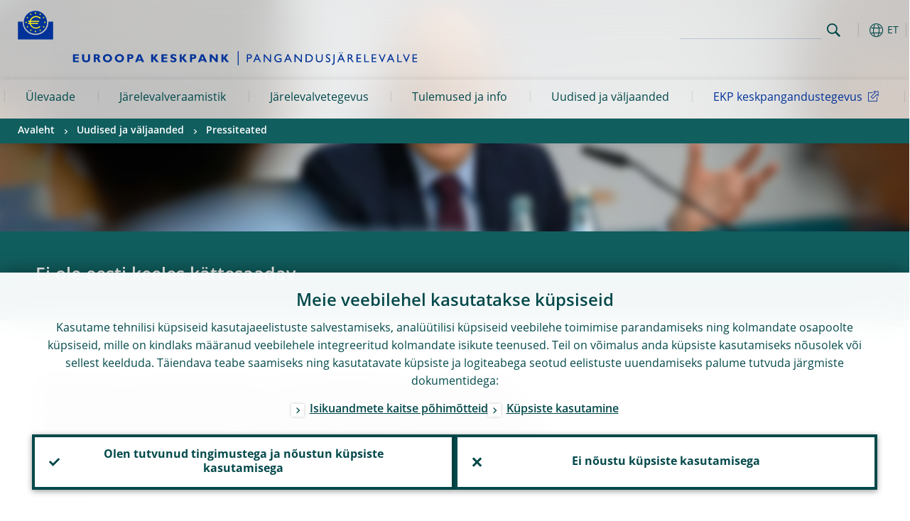

--- FILE ---
content_type: text/html; charset=UTF-8
request_url: https://www.bankingsupervision.europa.eu/press/pr/date/2016/html/sr161121.et.html
body_size: 16517
content:
<!DOCTYPE html>
<html lang="et">
<head>
        <meta charset="utf-8">        
        <link rel="preload" href="/shared/dist/fonts/opensans_fixed/OpenSans-Regular.woff2" as="font" crossorigin>
        <link rel="preload" href="/shared/dist/fonts/opensans_fixed/OpenSans-SemiBold.woff2" as="font" crossorigin>
        <link rel="preload" href="/shared/dist/fonts/opensans_fixed/OpenSans-Bold.woff2" as="font" crossorigin> 
        <link rel="preload" href="/shared/dist/fonts/ecb-iconset/ECB-icon-set.woff2" as="font" crossorigin> 
        <link rel="icon" href="/fav.ico" sizes="16x16">
        <link rel="icon" href="/favicon-16.png" sizes="16x16">
        <link rel="icon" href="/favicon-32.png" sizes="32x32">
        <link rel="icon" href="/favicon-64.png" sizes="64x64">
        <link rel="icon" href="/favicon-128.png" sizes="128x128">
        <link rel="icon" href="/favicon-192.png" sizes="192x192">
        <link rel="icon" href="/favicon-256.png" sizes="256x256">

        <link rel="shortcut icon" href="/favicon-196.png" sizes="196x196">
        <link rel="apple-touch-icon" href="/favicon-152.png" sizes="152x152">
        <link rel="apple-touch-icon" href="/favicon-180.png" sizes="180x180">

        
    
        <title>Annual assessment of significance brings number of banks directly supervised by the ECB to 127</title>
                 <meta property="article:published_time"  content="2016-11-21">
<link rel="canonical" href="https://www.bankingsupervision.europa.eu/press/pr/date/2016/html/sr161121.en.html">
    
        <meta name="author" content="European Central Bank">
        <meta name="description" content="Annual assessment of significance brings number of banks directly supervised by the ECB to 127">
        <meta name="viewport" content="width=device-width, initial-scale=1.0, viewport-fit=cover">

        
        <script>
            var ECB = {};
            ECB.currentLanguage = 'et';
            ECB.isoLocalLanguageName = 'Eesti keel';
            ECB.isLive = true;
            ECB.version = '4332727';
            ECB.navigationVersion = '1768301104';
            ECB.clientTimeError = 1768608747 - (new Date().getTime());

            

            ECB.availableLanguages = [{"en": "English"}];            
           

        </script>
            
        <link rel="stylesheet" href="/shared/dist/css/main-ssm.min.css?4332727" media="all">         
        <meta name="twitter:card" content="summary">
        <meta name="twitter:site" content="@ecb">
   
            <meta name="explainerDate" content="1. jaanuar 1970">
        	    	<meta property="og:type" content="article">
	            <meta property="og:type" content="website">
        <meta property="og:title" content="Annual assessment of significance brings number of banks directly supervised by the ECB to 127">
        <meta property="og:url" content="https://www.bankingsupervision.europa.eu/press/pr/date/2016/html/sr161121.et.html">
        <meta property="og:image:secure_url" content="https://www.bankingsupervision.europa.eu/press/pr/date/2016/html">
        <meta property="og:image" content="https://www.bankingsupervision.europa.eu/press/pr/date/2016/html" >
        <meta property="og:image:width" content="1200">
        <meta property="og:image:height" content="600">
        <meta property="og:description" content="Annual assessment of significance brings number of banks directly supervised by the ECB to 127">
        <meta property="og:site_name" content="European Central Bank - Banking supervision">
    
        <noscript>
            <style>            
                .accordion .content-box {
                    display: block;
                }
            </style>
        </noscript>        
    <script type="text/javascript">
        /*! ecb - v2.0.0 - European Central Bank */
var ECB=window.ECB||{};ECB.fast=ECB.fast||{},ECB.slow=ECB.slow||{},ECB.supports=ECB.supports||{},ECB.fast.annexSwap=function(){var t,e,n=document.querySelector(".section-press .address-box + .definition-list");n&&(t=(e=(t=(e=(t=n.previousElementSibling).previousElementSibling)&&e.classList.contains("related-topics")?e:t).previousElementSibling)&&e.classList.contains("footnotes")?e:t).parentNode.insertBefore(n,t)},ECB.fast.attribution=function(n){var t,e,a=n.style.backgroundImage||n.src;a=(a=a.replace('url("',"")).replace('")',""),n.src&&(n=n.closest("picture"));a&&(t=(t=a).replace('url("',""),e=document.location.protocol+"//"+document.location.hostname,-1===t.indexOf("http")&&-1===t.indexOf('url("//')||t.startsWith(e))&&ECB.fast.exif.getArtist(a,function(t){var e;0<(t=t?.exif||t?.xmp||"").length&&!n.classList.contains("-attribution")&&(n.classList.add("-attribution"),t='<span class="attribution"><span class="attribution-details">'+(t.startsWith("©")?"":"© ")+t+'</span> <button aria-label="Photographer"></button></span>',n.classList.contains("slider_image")&&n.parentElement?.classList.contains("-bottom")&&((e=n.parentElement?.querySelector(".slider_content_container .slider_text")).insertAdjacentHTML("beforeend",t),e=e.querySelector(".attribution button")),n.insertAdjacentHTML("beforeend",t),[n.querySelector(".attribution button"),e].forEach(e=>{e&&e.addEventListener("click",function(t){return e.parentElement.classList.toggle("-active"),t.preventDefault(),t.stopPropagation(),!1})}))})},ECB.fast.authorMove=function(){var t,e=document.getElementById("side-authors");e&&(t=Array.from(document.querySelectorAll("aside > *")).reduce(function(t,e){return t+e.clientHeight},0),e.style.marginTop=Math.max(110,t)+50+"px")},ECB.fast.connector=function(t){function e(t){t.classList.contains("-gradient-upper")&&(i="-gradient-upper"),t.classList.contains("-dark-grey")&&(o="-dark-grey"),t.classList.contains("-light-grey-blue")&&(i="-transparent-light-grey",o="-transparent-blue");var e="<div class='upper-connection "+i+"'></div> <div class='lower-connection "+o+"'></div>";t.insertAdjacentHTML("afterend",e)}function a(t,e){return t.classList.contains(e)}function n(t,e){for(var n=0;n<e.length;n++)if(a(t,e[n]))return 1}var r=(t=t||document).querySelectorAll(".connector"),i="-transparent-blue",o="-light-blue";if(0<r.length)e(r[r.length-1]);else{var s=Array.from(t.querySelectorAll(".contact-box, .see-also-boxes, .carousel, .promo-box, .contact-box, .explainer-box"));if(s.length){var l=s[0],c=l.previousElementSibling;if(c&&"DIV"==c.tagName&&!a(c,"title")){for(var u=l.nextElementSibling,g=!1;null!=u;)a(u,"in-this-section")||"SCRIPT"==u.tagName||"STYLE"==u.tagName||(-1==s.indexOf(u)?g=!0:g&&(c=(l=u).previousElementSibling,g=!1)),u=u.nextElementSibling;g||(c.classList.add("connector"),n(c,["section","intro","boxes","accordion","definition-list","tags"])&&c.classList.add("-gradient-upper"),n(c,["jumbo-box"])&&a(c,"-dark-blue")&&c.classList.add("-light-grey-blue"),a(l,".carousel")||c.classList.add("-dark-grey"),e(c))}}}},ECB.fast.exif=(()=>{var i=function(t,e,n){var a,r,i,o=t,s=e,l=n,c="";for(l=s+n;s<l;)switch((a=o.getUint8(s++))>>4){case 0:case 1:case 2:case 3:case 4:case 5:case 6:case 7:c+=String.fromCharCode(a);break;case 12:case 13:r=o.getUint8(s++),c+=String.fromCharCode((31&a)<<6|63&r);break;case 14:r=o.getUint8(s++),i=o.getUint8(s++),c+=String.fromCharCode((15&a)<<12|(63&r)<<6|(63&i)<<0)}return c},r=function(t,e,n,a){for(var r,i=t.getUint16(n,!a),o=0;o<i;o++)if(315===t.getUint16(r=n+12*o+2,!a))return s(t,r,e,a);return""},s=function(t,e,n,a){var r=t.getUint32(e+4,!a),a=t.getUint32(e+8,!a)+n;return i(t,4<r?a:e+8,r-1)},o=function(t,e,n){if("exif"!=i(t,e,4).toLowerCase())return!1;var a,e=e+(n?8:6);if(18761==t.getUint16(e))a=!1;else{if(19789!=t.getUint16(e))return!1;a=!0}return 42==t.getUint16(e+2,!a)&&!((n=t.getUint32(e+4,!a))<8)&&r(t,e,e+n,a)},l=function(t,e){return!!(t&1<<e-1)};return{getArtist:function(t,a){let e=t=>{new DataView(t);var e,n,t={exif:(t=>{var e=new DataView(t),n=!1;if(1380533830==e.getUint32(0)&&1464156752==e.getUint32(8)&&1448097880==e.getUint32(12)){if(!l(e.getUint8(20),4))return!1;n=!0}else if(255!=e.getUint8(0)||216!=e.getUint8(1))return!1;var a=2,r=t.byteLength;if(n)for(a=16;a<r;){if(a+=e.getUint32(a,!0)+4,"EXIF"==i(e,a,4))return o(e,a,!0,e.getUint32(a,!0));a+=4}else for(;a<r;){if(255!=e.getUint8(a))return!1;if(225==e.getUint8(a+1))return o(e,a+4,!1,e.getUint16(a+2)-2);a+=2+e.getUint16(a+2)}})(t),xmp:(t=t,e=new TextDecoder("utf-8"),t=new Uint8Array(t),t=(e=e.decode(t)).indexOf("<x:xmpmeta"),n=e.indexOf("</x:xmpmeta>"),-1!==t&&-1!==n&&(e=e.slice(t,n+12),(new DOMParser).parseFromString(e,"application/xml").querySelector("dc\\:creator, creator")?.textContent?.trim())||"")};a(t)},n=new XMLHttpRequest;n.onload=function(){200!==this.status&&0!==this.status||e(n.response)},n.open("GET",t,!0),n.responseType="arraybuffer",n.send(null)}}})(),ECB.fast.isLoading=function(){for(var t=document.querySelectorAll(".-is-loading"),e=0;e<t.length;e++)t[e].insertAdjacentHTML("afterbegin","<div class='is-busy'> Loading ... </div>")},ECB.fast.langLinks=function(){if(ECB.fast.isEuLanguage=!!document.querySelector("#language-values a[lang="+ECB.currentLanguage+"]:not([specialLang])"),ECB.fast.isEuLanguage&&"en"!=ECB.currentLanguage){var e=document.querySelectorAll("a:not([lang]"),n=/\.[a-z]{2,3}(\.(html|pdf)([\?#].*)?)$/;let t=["www.ecb.europa.eu","www.bankingsupervision.europa.eu","www.esrb.europa.eu"];for(var a=0;a<e.length;a++){var r=e[a];r.hasAttribute("href")&&!!(i=(i=r).getAttribute("href"))&&(-1===i.indexOf(":")||(i=i.match(/^https?:\/\/([^/]+)/))&&i[1]&&t.includes(i[1]))&&(t=>!!((t=t.getAttribute("href").match(n))&&0<t.length)&&"en"==t[0].substr(1,2))(r)&&r.setAttribute("href",r.getAttribute("href").replace(n,"."+ECB.currentLanguage+"$1"))}}var i},ECB.fast.langSwitch=function(){var e,n;ECB.isLive&&(e=localStorage.getItem("lastLanguage"),(n=function(t){return!(!t||ECB.currentLanguage==t||((t=document.querySelector("#language-values>a[lang="+t+"]"))&&(document.location.href=t.href),0))})(e)||window.addEventListener("storage",function(t){"lastLanguage"==t.key&&t.newValue!=e&&n(t.newValue)}))},ECB.fast.loadImages=function(t){for(var n,e=t,a=(t||(e=document),function(t){var e=ECB.supports.webp&&t.getAttribute("data-image-webp")?t.getAttribute("data-image-webp"):t.getAttribute("data-image"),n=t;n.style.backgroundImage="url('"+e+"')",t.classList.contains("-inner")||ECB.fast.attribution(n),n.classList.add("loaded")}),r=(window.IntersectionObserver&&(n=new IntersectionObserver(function(t){for(var e=0;e<t.length;e++)t[e].isIntersecting&&(a(t[e].target),n.unobserve(t[e].target))},{rootMargin:"50%"})),e.querySelectorAll("[data-image]")),i=0;i<r.length;i++)r[i].classList.contains("fast")||r[i].classList.contains("coin-cropper")||!n?a(r[i]):n.observe(r[i]);for(var o=e.querySelectorAll("picture img"),i=0;i<o.length;i++)ECB.fast.attribution(o[i])},ECB.fast.pageTitle=function(){var t=document.querySelector("main>.title h1");t&&0<t.innerText.length&&(document.title=t.innerText)},ECB.fast.random=function(t){Element.prototype.matches||(Element.prototype.matches=Element.prototype.msMatchesSelector||Element.prototype.webkitMatchesSelector);for(var e=(t?t:document).querySelectorAll(".random"),n=0;n<e.length;n++){e[n].querySelectorAll(".random-item");var a=[],r=(Array.prototype.slice.call(e[n].children).map(function(t){t.matches(".random-item")&&a.push(t)}),Math.floor(Math.random()*a.length));e[n].classList.contains("-daily")&&(r=(new Date).getDate()%a.length),a[r].classList.add("active");for(var i=0;i<a.length;i++)i!=r&&e[n].removeChild(a[i])}},ECB.fast.supportCheck=function(e){var n=new Image;n.onload=function(t){"load"==t.type&&1==n.width&&(document.documentElement.classList.add("webp"),ECB.supports.webp=!0),e&&e()},n.onerror=function(){e&&e()},n.src="[data-uri]"},ECB.fast.tempFixes=function(){for(var t=".table .wrapper h3",e=function(t){var e=t.parentElement.parentElement,n=document.createElement("div");n.classList.add("header"),n.innerHTML='<div class="title">'+t.innerHTML+"</div>",t.parentElement.removeChild(t),e.prepend(n)},n=document.querySelectorAll(t),a=0;a<n.length;a++)e(n[a])},ECB.fast.supportCheck(function(){function t(){ECB.jsForContentOnly||ECB.fast.pageTitle(),ECB.fast.tempFixes(),ECB.fast.random(),ECB.fast.loadImages(),ECB.fast.langLinks(),ECB.fast.connector(),ECB.fast.annexSwap(),ECB.fast.isLoading(),ECB.fast.authorMove()}"loading"!==document.readyState?t():window.addEventListener("DOMContentLoaded",t)});    </script>
    <script type="text/javascript" async src="/shared/dist/js/slow.min.js?v=4332727"></script>
    
    </head>

<body class="project-ssm section-press sub-pr sub-date sub-2016	">

	
<div id="skip-links">
	<div class="skip-links-content">	
		<span>Skip to:</span>
		<a href="#navwrapper"><span class="sr-only">Skip to </span>navigation</a>
		<a href="#main-content"><span class="sr-only">Skip to </span>content</a>
		<a href="#ecb-doc-footer"><span class="sr-only">Skip to </span>footer</a>
	</div>
</div>
<header id="ecb-doc-header" class="v2"> 
	<div class="headerHolder">
		<button id="toggle-sticky-nav" aria-haspopup="true" ></button>
		<div class="logo-name">
			<a href="/home/html/index.et.html" alt="Go to our homepage">
				<img src="/shared/img/logo/logos-ssm/ssm_logos/SSM_logo_One-line_et.svg" alt="Banking Supervision">			</a>
		</div>
		<div class="logo-name-mobile">
			<a href="/home/html/index.et.html" alt="Go to our homepage">
				<img src="/shared/img/logo/logos-ssm/ssm_logos_mobile/ECB_BankingSupervision_OneLineLogo_Mobile_ET.svg" alt="Banking Supervision">			</a>
		</div>
	
		<div id="language-selector-holder" role="button" title="Select language">
			<div id="language-selector"></div>
			<div id="language-selected"   aria-haspopup="true"><i></i><span class="ecb-full">ET</span></div>			
			<div id="language-values">				
				<a href="sr161121.bg.html" lang="bg" title="Български"><span class="ecb-full">Български</span></a><a href="sr161121.cs.html" lang="cs" title="Čeština"><span class="ecb-full">Čeština</span></a><a href="sr161121.da.html" lang="da" title="Dansk"><span class="ecb-full">Dansk</span></a><a href="sr161121.de.html" lang="de" title="Deutsch"><span class="ecb-full">Deutsch</span></a><a href="sr161121.el.html" lang="el" title="Eλληνικά"><span class="ecb-full">Eλληνικά</span></a><a href="sr161121.en.html" class="available" lang="en" title="English"><span class="ecb-full">English</span></a><a href="sr161121.es.html" lang="es" title="Español"><span class="ecb-full">Español</span></a><a href="sr161121.et.html" class="selected" lang="et" title="Eesti keel"><span class="ecb-full">Eesti keel</span></a><a href="sr161121.fi.html" lang="fi" title="Suomi"><span class="ecb-full">Suomi</span></a><a href="sr161121.fr.html" lang="fr" title="Français"><span class="ecb-full">Français</span></a><a href="sr161121.ga.html" lang="ga" title="Gaeilge"><span class="ecb-full">Gaeilge</span></a><a href="sr161121.hr.html" lang="hr" title="Hrvatski"><span class="ecb-full">Hrvatski</span></a><a href="sr161121.hu.html" lang="hu" title="Magyar"><span class="ecb-full">Magyar</span></a><a href="sr161121.it.html" lang="it" title="Italiano"><span class="ecb-full">Italiano</span></a><a href="sr161121.lt.html" lang="lt" title="Lietuvių"><span class="ecb-full">Lietuvių</span></a><a href="sr161121.lv.html" lang="lv" title="Latviešu"><span class="ecb-full">Latviešu</span></a><a href="sr161121.mt.html" lang="mt" title="Malti"><span class="ecb-full">Malti</span></a><a href="sr161121.nl.html" lang="nl" title="Nederlands"><span class="ecb-full">Nederlands</span></a><a href="sr161121.pl.html" lang="pl" title="Polski"><span class="ecb-full">Polski</span></a><a href="sr161121.pt.html" lang="pt" title="Português"><span class="ecb-full">Português</span></a><a href="sr161121.ro.html" lang="ro" title="Română"><span class="ecb-full">Română</span></a><a href="sr161121.sk.html" lang="sk" title="Slovenčina"><span class="ecb-full">Slovenčina</span></a><a href="sr161121.sl.html" lang="sl" title="Slovenščina"><span class="ecb-full">Slovenščina</span></a><a href="sr161121.sv.html" lang="sv" title="Svenska"><span class="ecb-full">Svenska</span></a>			</div>
		</div>
		
		<button id="hamburger" aria-haspopup="true" >
			Menu
			<div class="icon">
				<div class="line-outer">
			    	<div class="line-inner"></div>
			  	</div>
				<div class="line-outer">
			    	<div class="line-inner"></div>
				</div>
				<div class="line-outer">
			    	<div class="line-inner"></div>
				</div>		
			</div>			
					</button>
		<div class="logo">
			<a href="/home/html/index.et.html" alt="Go to our homepage">
				<img src="/shared/img/logo/logo_only.svg" alt="our logo, a yellow Euro sign surrounded by yellow stars centered in a dark blue circle resting on a dark blue base">			
			</a>
		</div>	
		<nav id="navwrapper" role="navigation" aria-label="Main navigation"><div id="mainnav"><ul><li class="has-subpages" aria-expanded="false"><a href="/about/html/index.et.html">Ülevaade</a><a href="#" class="subpages" title="toggle subpages for Ülevaade"></a><div class="nav-first-level-wrap"><div class="nav-featured-wrap"><div class="nav-featured"><div class="item">
    <div class="title">&Uuml;levaade</div><a href="/about/html/index.en.html">Euroopa pangandusj&auml;relevalve</a><hr>
<div class="nav-title">Lingid</div>
    <ul>
        <li><a href="/press/other-publications/publications/html/ssm.faq_about~c50751c039.en.html" class="-ecb">Korduma kippuvad k&uuml;simused</a></li>
        <li><a href="/about/organisation/leadership/supervisoryboard/html/index.en.html" class="-ecb">J&auml;relevalven&otilde;ukogu</a></li>        
    </ul>
</div>

</div></div><ul><li class="has-subpages"><a href="/about/thessm/html/index.et.html">Kes me oleme</a><a href="#" class="subpages" title="toggle subpages for Kes me oleme"></a><ul><li class="clearfix"><a href="/about/thessm/bankingunion/html/index.et.html">Pangandusliit ja Euroopa Finantsjärelevalve Süsteem</a></li><li class="clearfix"><a href="/about/thessm/milestones/html/index.et.html">Tähtsad sündmused</a></li><li class="has-subpages"><a href="/about/thessm/mission-statement/html/index.et.html">Missioon</a><a href="#" class="subpages" title="toggle subpages for Missioon"></a><ul><li class="clearfix"><a href="/about/thessm/mission-statement/strategic-intents/html/index.et.html">Strateegilised suunised</a></li><li class="clearfix"><a href="/about/thessm/mission-statement/risk-appetite-statement/html/index.et.html">Seisukoht riskivalmiduse kohta</a></li><li class="clearfix"><a href="/about/thessm/mission-statement/organisational-principles/html/index.et.html">Organisatsioonilised põhimõtted</a></li></ul></li><li class="clearfix"><a href="/about/thessm/faqs/html/index.et.html">Korduma kippuvad küsimused</a></li><li class="clearfix"><a href="/about/thessm/climate/html/index.et.html">Kliimamuutused, looduse seisundi halvenemine ja pangandusjärelevalve</a></li><li class="has-subpages"><a href="/about/thessm/annual-report/html/index.et.html">Aastaaruanne</a><a href="#" class="subpages" title="toggle subpages for Aastaaruanne"></a><ul><li class="clearfix"><a href="/about/thessm/annual-report/previous-annual-reports/html/index.et.html">Varasemad aastaaruanded</a></li></ul></li></ul></li><li class="has-subpages"><a href="/about/organisation/html/index.et.html">Organisatsioon ja juhtimine</a><a href="#" class="subpages" title="toggle subpages for Organisatsioon ja juhtimine"></a><ul><li class="has-subpages"><a href="/about/organisation/leadership/html/index.et.html">Struktuur ja juhtimine</a><a href="#" class="subpages" title="toggle subpages for Struktuur ja juhtimine"></a><ul><li class="clearfix"><a href="/about/organisation/leadership/supervisoryboard/html/index.et.html">Järelevalvenõukogu</a></li><li class="clearfix"><a href="/about/organisation/leadership/administrative-board-of-review/html/index.et.html">Vaidlustusnõukogu</a></li><li class="clearfix"><a href="/about/organisation/leadership/mediation-panel/html/index.et.html">Lepituskomisjon</a></li><li class="clearfix"><a href="/about/organisation/leadership/organigram/html/index.et.html">Struktuur</a></li><li class="clearfix"><a href="/about/organisation/leadership/accountability/html/index.et.html">Aruandekohustus</a></li><li class="clearfix"><a href="/about/organisation/leadership/diaries/html/index.et.html">Ajakavad</a></li><li class="clearfix"><a href="/about/organisation/leadership/banking-supervision-market-contact-group/html/index.et.html">Turgude kontaktrühm</a></li></ul></li><li class="clearfix"><a href="/about/organisation/decision-making/html/index.et.html">Otsuste tegemine</a></li><li class="has-subpages"><a href="/about/organisation/national-supervisors/html/index.et.html">Riiklikud järelevalveasutused</a><a href="#" class="subpages" title="toggle subpages for Riiklikud järelevalveasutused"></a><ul><li class="clearfix"><a href="/about/organisation/national-supervisors/consumer-protection/html/index.et.html">Tarbijakaitse</a></li></ul></li></ul></li><li class="clearfix"><a href="/about/banking-supervision-explained/html/index.et.html">Järelevalveveerg</a></li><li class="has-subpages"><a href="/about/working-at-the-ecb/html/index.et.html">Töövõimalused EKPs</a><a href="#" class="subpages" title="toggle subpages for Töövõimalused EKPs"></a><ul><li class="clearfix"><a href="/about/working-at-the-ecb/vacancies/html/index.et.html">Vabad töökohad</a></li><li class="has-subpages"><a href="/about/working-at-the-ecb/who-we-are/html/index.et.html">Kes me oleme?</a><a href="#" class="subpages" title="toggle subpages for Kes me oleme?"></a><ul><li class="clearfix"><a href="/about/working-at-the-ecb/who-we-are/about-the-ecb/html/index.et.html">Lähemalt EKPst</a></li><li class="clearfix"><a href="/about/working-at-the-ecb/who-we-are/meet-our-people/html/index.et.html">Meie inimesed</a></li><li class="clearfix"><a href="/about/working-at-the-ecb/who-we-are/life-in-frankfurt/html/index.et.html">Elu Frankfurdis</a></li></ul></li><li class="has-subpages"><a href="/about/working-at-the-ecb/why-we-value-diversity/html/index.et.html">Miks väärtustame mitmekesisust?</a><a href="#" class="subpages" title="toggle subpages for Miks väärtustame mitmekesisust?"></a><ul><li class="clearfix"><a href="/about/working-at-the-ecb/why-we-value-diversity/women/html/index.et.html">Women@ECB</a></li><li class="clearfix"><a href="/about/working-at-the-ecb/why-we-value-diversity/diversity-networks/html/index.et.html">Mitmekesisuse võrgustikud</a></li></ul></li><li class="has-subpages"><a href="/about/working-at-the-ecb/what-we-offer/html/index.et.html">Mida me pakume</a><a href="#" class="subpages" title="toggle subpages for Mida me pakume"></a><ul><li class="has-subpages"><a href="/about/working-at-the-ecb/what-we-offer/contract/html/index.et.html">Töölepingud</a><a href="#" class="subpages" title="toggle subpages for Töölepingud"></a><ul><li class="clearfix"><a href="/about/working-at-the-ecb/what-we-offer/contract/fixed/html/index.et.html">Tähtajalised töölepingud</a></li><li class="clearfix"><a href="/about/working-at-the-ecb/what-we-offer/contract/short/html/index.et.html">Lühiajalised töölepingud</a></li><li class="clearfix"><a href="/about/working-at-the-ecb/what-we-offer/contract/escb/html/index.et.html">EKPS ja rahvusvahelised organisatsioonid</a></li><li class="clearfix"><a href="/about/working-at-the-ecb/what-we-offer/contract/other/html/index.et.html">Muud lepingud</a></li></ul></li><li class="clearfix"><a href="/about/working-at-the-ecb/what-we-offer/traineeship/html/index.et.html">Praktikavõimalused</a></li><li class="clearfix"><a href="/about/working-at-the-ecb/what-we-offer/graduate/html/index.et.html">Diplomijärgne programm</a></li><li class="clearfix"><a href="/about/working-at-the-ecb/what-we-offer/wecs/html/index.et.html">ECB Scholarship for Women</a></li><li class="clearfix"><a href="/about/working-at-the-ecb/what-we-offer/ukrainian-scholarship/html/index.et.html">ECB Scholarship for Ukrainian graduates</a></li></ul></li><li class="has-subpages"><a href="/about/working-at-the-ecb/before-you-apply/html/index.et.html">Kuidas meiega ühineda?</a><a href="#" class="subpages" title="toggle subpages for Kuidas meiega ühineda?"></a><ul><li class="clearfix"><a href="/about/working-at-the-ecb/before-you-apply/how-to-apply/html/index.et.html">Kandideerimine</a></li><li class="clearfix"><a href="/about/working-at-the-ecb/before-you-apply/how-we-hire/html/index.et.html">Töölevõtuprotsess</a></li><li class="clearfix"><a href="/about/working-at-the-ecb/before-you-apply/newcomers/html/index.et.html">Uutele töötajatele</a></li></ul></li><li class="clearfix"><a href="/about/working-at-the-ecb/faq/html/index.et.html">Korduma kippuvad küsimused</a></li></ul></li><li class="has-subpages"><a href="/about/fees/html/index.et.html">Järelevalvetasud</a><a href="#" class="subpages" title="toggle subpages for Järelevalvetasud"></a><ul><li class="clearfix"><a href="/about/fees/debtor/html/index.et.html">Tasuvõlgnikud</a></li><li class="clearfix"><a href="/about/fees/total/html/index.et.html">Iga-aastase tasu kogusumma</a></li><li class="clearfix"><a href="/about/fees/fee/html/index.et.html">Tasutegurid</a></li><li class="clearfix"><a href="/about/fees/calculator/html/index.et.html">Kuidas iga-aastast järelevalvetasu arvutatakse?</a></li><li class="clearfix"><a href="/about/fees/notice/html/index.et.html">Järelevalvetasu maksmine</a></li><li class="clearfix"><a href="/about/fees/status/html/index.et.html">Panga olukorra muutumine</a></li><li class="clearfix"><a href="/about/fees/legal/html/index.et.html">Õiguslik alus</a></li><li class="clearfix"><a href="/about/fees/faqs/html/index.et.html">Korduma kippuvad küsimused</a></li><li class="clearfix"><a href="/about/fees/data/html/index.et.html">Andmekaitse</a></li></ul></li></ul></div></li><li class="has-subpages" aria-expanded="false"><a href="/framework/html/index.et.html">Järelevalveraamistik</a><a href="#" class="subpages" title="toggle subpages for Järelevalveraamistik"></a><div class="nav-first-level-wrap"><div class="nav-featured-wrap"><div class="nav-featured"><div class="item">
    <div class="title">J&auml;relevalveraamistik</div><a href="/framework/html/index.en.html">&Uuml;levaade j&auml;relevalveraamistikust</a><hr>
    <div class="nav-title">Lingid</div>
    <ul>
        <li><a href="/framework/legal-framework/public-consultations/html/index.en.html">Avalikud konsultatsioonid</i></a></li>
        <li><a href="/framework/approach/html/simplification.en.html">Lihtsustamine</a></li>
        <li><a href="/framework/priorities/html/geopolitical-risk.en.html">Geopoliitilised riskid</a></li>
    </ul>
</div></div></div><ul><li class="has-subpages"><a href="/framework/approach/html/index.et.html">Järelevalvetsükkel ja -põhimõtted</a><a href="#" class="subpages" title="toggle subpages for Järelevalvetsükkel ja -põhimõtted"></a><ul><li class="clearfix"><a href="/framework/approach/simplification/html/index.et.html">Lihtsustamine</a></li><li class="clearfix"><a href="/framework/approach/Joint-supervisory-teams/html/index.et.html">Ühised järelevalverühmad</a></li><li class="clearfix"><a href="/framework/approach/crisis-management/html/index.et.html">Kriisijuhtimine</a></li><li class="clearfix"><a href="/framework/approach/supervisory-disclosure/html/index.et.html">Järelevalveteabe avalikustamine</a></li><li class="clearfix"><a href="/framework/approach/reporting-taxonomy/html/index.et.html">Aruandlustaksonoomia</a></li><li class="clearfix"><a href="/framework/approach/data-quality-checks/html/index.et.html">Andmete kvaliteedi kontroll</a></li><li class="clearfix"><a href="/framework/approach/measures/html/index.et.html">Järelevalvemeetmed</a></li></ul></li><li class="has-subpages"><a href="/framework/priorities/html/index.et.html">Prioriteedid ja riskid</a><a href="#" class="subpages" title="toggle subpages for Prioriteedid ja riskid"></a><ul><li class="clearfix"><a href="/framework/priorities/geopolitical-risk/html/index.et.html">Geopoliitiline risk</a></li></ul></li><li class="has-subpages"><a href="/framework/legal-framework/html/index.et.html">Õigus- ja poliitikaraamistik</a><a href="#" class="subpages" title="toggle subpages for Õigus- ja poliitikaraamistik"></a><ul><li class="clearfix"><a href="/framework/legal-framework/ecb-legal/html/index.et.html">EKP õigusraamistik</a></li><li class="has-subpages"><a href="/framework/legal-framework/regulatory/html/index.et.html">ELi pangandusõigus</a><a href="#" class="subpages" title="toggle subpages for ELi pangandusõigus"></a><ul><li class="clearfix"><a href="/framework/legal-framework/regulatory/compliance/html/index.et.html">Suuniste ja soovituste järgimine</a></li></ul></li><li class="has-subpages"><a href="/framework/legal-framework/supervisory-policy/html/index.et.html">Järelevalvealased poliitikadokumendid</a><a href="#" class="subpages" title="toggle subpages for Järelevalvealased poliitikadokumendid"></a><ul><li class="clearfix"><a href="/framework/legal-framework/supervisory-policy/thematic-reports/html/index.et.html">Temaatilised aruanded</a></li><li class="clearfix"><a href="/framework/legal-framework/supervisory-policy/ecb-supervisory-guides/html/index.et.html">EKP järelevalvejuhendid</a></li></ul></li><li class="clearfix"><a href="/framework/legal-framework/public-consultations/html/index.et.html">Avalikud konsultatsioonid</a></li><li class="clearfix"><a href="/framework/legal-framework/anti-money-laundering/html/index.et.html">Rahapesuvastane võitlus</a></li></ul></li><li class="clearfix"><a href="/framework/national-powers/html/index.et.html">Riigi pädevusest tulenevad volitused</a></li><li class="has-subpages"><a href="/framework/lsi/html/index.et.html">Vähem oluliste krediidiasutuste järelevalve ja järelevaatamine</a><a href="#" class="subpages" title="toggle subpages for Vähem oluliste krediidiasutuste järelevalve ja järelevaatamine"></a><ul><li class="has-subpages"><a href="/framework/lsi/lsi-overview/html/index.et.html">Vähem olulised krediidiasutused</a><a href="#" class="subpages" title="toggle subpages for Vähem olulised krediidiasutused"></a><ul><li class="clearfix"><a href="/framework/lsi/lsi-overview/lsi-docs/html/index.et.html">Documents for less significant institutions</a></li></ul></li><li class="has-subpages"><a href="/framework/lsi/methodologies/html/index.et.html">Järelevalvepõhimõtted ja -metoodika</a><a href="#" class="subpages" title="toggle subpages for Järelevalvepõhimõtted ja -metoodika"></a><ul><li class="clearfix"><a href="/framework/lsi/methodologies/srep/html/index.et.html">The SREP for less significant institutions</a></li></ul></li><li class="clearfix"><a href="/framework/lsi/organisation/html/index.et.html">Vähem oluliste krediidiasutuste järelevalve ja järelevaatamise korraldus</a></li><li class="clearfix"><a href="/framework/lsi/lsi-pub/html/index.et.html">Vähem oluliste krediidiasutuste järelevalve aruanne</a></li></ul></li><li class="has-subpages"><a href="/framework/supervised-banks/html/index.et.html">Järelevalvealuste pankade nimekiri</a><a href="#" class="subpages" title="toggle subpages for Järelevalvealuste pankade nimekiri"></a><ul><li class="clearfix"><a href="/framework/supervised-banks/criteria/html/index.et.html">Pankade olulisuse kindlaksmääramine</a></li></ul></li><li class="has-subpages"><a href="/framework/international-cooperation/html/index.et.html">Rahvusvaheline koostöö</a><a href="#" class="subpages" title="toggle subpages for Rahvusvaheline koostöö"></a><ul><li class="clearfix"><a href="/framework/international-cooperation/understanding/html/index.et.html">Vastastikuse mõistmise memorandumid</a></li></ul></li></ul></div></li><li class="has-subpages" aria-expanded="false"><a href="/activities/html/index.et.html">Järelevalvetegevus</a><a href="#" class="subpages" title="toggle subpages for Järelevalvetegevus"></a><div class="nav-first-level-wrap"><div class="nav-featured-wrap"><div class="nav-featured"><div class="item">
    <div class="title">J&auml;relevalvetegevus</div><a href="/activities/html/index.en.html">&Uuml;levaade j&auml;relevalvetegevusest</a><hr>
<div class="nav-title">Lingid</div>
    <ul>
<li><a href="/activities/srep/pillar-2-requirement/html/index.en.html">2.&nbsp;samba n&otilde;uded</a></li>        
<li><a href="/activities/srep/2025/html/ssm.srep202511_supervisorymethodology2025.en.html">2025.&nbsp;aasta j&auml;relevalvemetoodika</a></li>
<li><a href="/press/other-publications/publications/html/ssm.faq_srep~e7acf21c24.en.html">SREP tulevikus</a></li>
    </ul>
</div>

</div></div><ul><li class="has-subpages"><a href="/activities/srep/html/index.et.html">Järelevalvealase läbivaatamise ja hindamise protsess (SREP)</a><a href="#" class="subpages" title="toggle subpages for Järelevalvealase läbivaatamise ja hindamise protsess (SREP)"></a><ul><li class="clearfix"><a href="/activities/srep/srep-methodology/html/index.et.html">SREPi metoodika</a></li><li class="clearfix"><a href="/activities/srep/srep-reports/html/index.et.html">SREPi aruanded</a></li><li class="clearfix"><a href="/activities/srep/pillar-2-guidance/html/index.et.html">2. samba soovituslikud nõuded</a></li><li class="clearfix"><a href="/activities/srep/pillar-2-methodology/html/index.et.html">2. samba nõuete koostamise metoodika</a></li><li class="clearfix"><a href="/activities/srep/pillar-2-requirement/html/index.et.html">2. samba kapitalinõuded (P2R)</a></li><li class="clearfix"><a href="/activities/srep/leverage-ratio-pillar-2-requirement/html/index.et.html">2. samba kapitalinõuded finantsvõimenduse määra kohta</a></li></ul></li><li class="clearfix"><a href="/activities/enforcement/html/index.et.html">Jõustamine</a></li><li class="has-subpages"><a href="/activities/sanctions/html/index.et.html">Sanktsioonid</a><a href="#" class="subpages" title="toggle subpages for Sanktsioonid"></a><ul><li class="clearfix"><a href="/activities/sanctions/supervisory-sanctions/html/index.et.html">EKP kehtestatud sanktsioonid</a></li></ul></li><li class="clearfix"><a href="/activities/authorisation/html/index.et.html">Tegevusload</a></li><li class="clearfix"><a href="/activities/fit_and_proper_assessments/html/index.et.html">Sobivuse ja nõuetekohasuse hindamine</a></li><li class="clearfix"><a href="/activities/stresstests/html/index.et.html">Stressitestid</a></li><li class="clearfix"><a href="/activities/recoveryplans/html/index.et.html">Finantsseisundi taastamise kavad</a></li><li class="clearfix"><a href="/activities/comprehensive_assessment/html/index.et.html">Põhjalik hindamine</a></li><li class="has-subpages"><a href="/activities/internal_models/html/index.et.html">Sisemudelid</a><a href="#" class="subpages" title="toggle subpages for Sisemudelid"></a><ul><li class="clearfix"><a href="/activities/internal_models/imi/html/index.et.html">Sisemudelitega seotud uurimised</a></li><li class="clearfix"><a href="/activities/internal_models/omm/html/index.et.html">Mudelite pidev jälgimine</a></li></ul></li><li class="clearfix"><a href="/activities/letterstobanks/html/index.et.html">Kirjad pankadele</a></li></ul></div></li><li class="has-subpages" aria-expanded="false"><a href="/outcomes/html/index.et.html">Tulemused ja info</a><a href="#" class="subpages" title="toggle subpages for Tulemused ja info"></a><div class="nav-first-level-wrap"><div class="nav-featured-wrap"><div class="nav-featured"><div class="item">
    <div class="title">Tulemused ja andmed</div><a href="/outcomes/html/index.en.html">&Uuml;levaade tulemustest ja andmetest</a><hr>
    </div>

</div></div><ul><li class="clearfix"><a href="/outcomes/srep-reports/html/index.et.html">SREPi aruanded</a></li><li class="clearfix"><a href="/outcomes/supervisory-data/html/index.et.html">Järelevalveandmed</a></li><li class="clearfix"><a href="/outcomes/sanctions-imposed-by-the-ecb/html/index.et.html">EKP kehtestatud sanktsioonid</a></li><li class="clearfix"><a href="/outcomes/supervisory-priorities/html/index.et.html">Järelevalveprioriteedid</a></li><li class="clearfix"><a href="/outcomes/public-consultations/html/index.et.html">Avalikud konsultatsioonid</a></li><li class="clearfix"><a href="/outcomes/annual-report/html/index.et.html">Aastaaruanne</a></li><li class="clearfix"><a href="/outcomes/supervision-report-for-less-significant-institutions/html/index.et.html">Vähem oluliste krediidiasutuste järelevalvearuanne</a></li><li class="clearfix"><a href="/outcomes/thematic-reports/html/index.et.html">Temaatilised aruanded</a></li></ul></div></li><li class="has-subpages -section" aria-expanded="false"><a href="/press/html/index.et.html">Uudised ja väljaanded</a><a href="#" class="subpages" title="toggle subpages for Uudised ja väljaanded"></a><div class="nav-first-level-wrap"><div class="nav-featured-wrap"><div class="nav-featured"> <div class="item">
    <div class="title">Uudised ja v&auml;ljaanded</div><a href="/press/pubbydate/html/index.en.html">K&otilde;ik uudised ja v&auml;ljaanded</a><hr>
<div class="nav-title">Lingid</div>
    <ul>
        <li><a href="/press/speeches/chair/html/index.en.html" class="-ecb">J&auml;relevalven&otilde;ukogu esimehe k&otilde;ned</a></li>
        <li><a href="/press/other-publications/publications/html/index.en.html" class="-ecb">V&auml;ljaanded</a></li>        
    </ul>
</div>

</div></div><ul><li class="clearfix -section"><a href="/press/pr/html/index.et.html">Pressiteated</a></li><li class="has-subpages"><a href="/press/speeches/html/index.et.html">Kõned</a><a href="#" class="subpages" title="toggle subpages for Kõned"></a><ul><li class="clearfix"><a href="/press/speeches/chair/html/index.et.html">Järelevalvenõukogu esimees</a></li><li class="clearfix"><a href="/press/speeches/vice-chair/html/index.et.html">Järelevalvenõukogu aseesimees</a></li><li class="clearfix"><a href="/press/speeches/bm/html/index.et.html">Järelevalvenõukogu liikmed</a></li></ul></li><li class="clearfix"><a href="/press/interviews/html/index.et.html">Interevjuud</a></li><li class="has-subpages"><a href="/press/supervisory-newsletters/html/index.et.html">Pangandusjärelevalve uudiskiri</a><a href="#" class="subpages" title="toggle subpages for Pangandusjärelevalve uudiskiri"></a><ul><li class="clearfix"><a href="/press/supervisory-newsletters/past-issues/html/index.et.html">Varasemad uudiskirjad</a></li><li class="clearfix"><a href="/press/supervisory-newsletters/newsletter/html/index.et.html">Uudiskirja artiklid</a></li></ul></li><li class="clearfix"><a href="/press/blog/html/index.et.html">Järelevalveblogi</a></li><li class="has-subpages"><a href="/press/other-publications/html/index.et.html">Muud väljaanded</a><a href="#" class="subpages" title="toggle subpages for Muud väljaanded"></a><ul><li class="clearfix"><a href="/press/other-publications/annual-report/html/index.et.html">Aastaaruanne</a></li><li class="clearfix"><a href="/press/other-publications/letters/html/index.et.html">Kirjad parlamendiliikmetele</a></li><li class="clearfix"><a href="/press/other-publications/access_to_documents/html/index.et.html">Juurdepääs dokumentidele</a></li><li class="clearfix"><a href="/press/other-publications/publications/html/index.et.html">Väljaanded</a></li></ul></li><li class="has-subpages"><a href="/press/tvservices/html/index.et.html">Taskuhääling ja veebiülekanded</a><a href="#" class="subpages" title="toggle subpages for Taskuhääling ja veebiülekanded"></a><ul><li class="clearfix"><a href="/press/tvservices/podcasts/html/index.et.html">EKP taskuhääling</a></li><li class="clearfix"><a href="/press/tvservices/webcasts/html/index.et.html">Veebiülekanded</a></li><li class="clearfix"><a href="/press/tvservices/hearings/html/index.et.html">Kuulamised Euroopa Parlamendis</a></li><li class="clearfix"><a href="/press/tvservices/downlink/html/index.et.html">Allalüli parameetrid</a></li><li class="clearfix"><a href="/press/tvservices/footage/html/index.et.html">Videomaterjal telekanalitele</a></li></ul></li><li class="clearfix"><a href="/press/conferences/html/index.et.html">Konverentsid ja  seminarid</a></li><li class="clearfix"><a href="/press/contacts/html/index.et.html">Kontaktandmed meediapäringuteks</a></li></ul></div></li><li class="clearfix -ecb" aria-expanded="false"><a href="https://www.ecb.europa.eu/home/html/index.et.html">EKP keskpangandustegevus<i class="external"></i></a></li></ul></div></nav>		
		
		
		<div id="page-actions">			
			<div class="ecb-quickSearch" style="width:100%;">
				<form role="search" method="get" style="width:100%;display:flex" onsubmit="return false">
					<input type="text" name="search" class="addsearch" id="searchInput" maxlength="300" aria-label="Search" alt="Search" autocomplete="off" />				
					<a href="#" id="searchButton">Search</a>
				</form>
			</div>
		</div>

		<button id="toggle-mobile-nav" aria-expanded="false" aria-controls="navwrapper"><span class="sr-only">Menu</span></button> 

		
		
		
	</div>
			<div id="ecb-breadcrumbscontainer"><div id="ecb-breadcrumbwrapper"><nav id="ecb-breadcrumbs"></nav></div></div>
		
</header>

<div id="ecb-mainnavwrapper" style="display: none !important;"></div>

<div id="addSearch-container-full">
    <div class="blue-bg">
        <div class="arrow-top"></div>
        <div class="section filter-radio">
            <div class="tabs-container -white-blue">

                <input id="searchAll" name="search-tab-group" type="radio" checked="" onClick="ECB.slow.addSearchApi.filterDate(this.value);" value="all">
                <label for="searchAll" class="count-hits-all">K&Otilde;IK <span class="count-hits"></span></label>
                <div class="spacer"></div>
                <input id="searchMonth" name="search-tab-group" type="radio" onClick="ECB.slow.addSearchApi.filterDate(this.value);" value="month">
                <label for="searchMonth" class="count-hits-month">VIIMANE KUU <span class="count-hits"></span></label>
                <div class="spacer"></div>
                <input id="searchYear" name="search-tab-group" type="radio" onClick="ECB.slow.addSearchApi.filterDate(this.value);" value="year">
                <label for="searchYear" class="count-hits-year">VIIMANE AASTA <span class="count-hits"></span></label>

            </div>
            <div class="tabs-search-options-head">
                <div id="text-search-options" class="title-option">Otsingu valikud</div>
                <div id="text-image-preview" class="title-option hidden">Pildi eelvaade</div>
            </div>
        </div>
        <div class="arrow-bottom"></div>
        <div class="filter-selection form">
            <div class="form-content">
                <form>

                    <div>
                        <label for="dropdownSuggestions">Sorteeri</label>
                        <div id="dropdownFilter" class="dropdown"><span class="icon"></span><select onchange="ECB.slow.addSearchApi.filterDate(this.value)" id="searchFilterDate">
                                <option value="all" class="count-hits-all">K&Otilde;IK</option>
                                <option value="month" class="count-hits-month">VIIMANE KUU</option>
                                <option value="year" class="count-hits-year">VIIMANE AASTA</option>
                            </select>
                        </div>
                    </div>

                    <div>
                        <label for="dropdownSuggestions" class="space-top">Soovitused</label>
                        <div id="dropdownSuggestions" class="dropdown"><span class="icon"></span><select onchange="ECB.slow.addSearchApi.initSearch(this.value)" id="searchSuggestion">
                                <option></option>
                            </select>
                        </div>
                    </div>

                </form>
            </div>

        </div>
    </div>
    <div class="white-bg">
        <div class="section">
            <div class="result-main-panel"><!--<h1 class="ecb0 title-stick">Search Results</h1>--><div id="addsearch-api-results"></div>
                <div class="addsearch-legends-categories"><span id="adcat_home">Avaleht</span> <span id="adcat_press">Meedia</span> <span id="adcat_explainers">Suunaviidad</span> <span id="adcat_pub">Uuringud &amp; v&auml;ljaanded</span> <span id="adcat_stats">Statistika</span> <span id="adcat_mopo">Rahapoliitika</span> <span id="adcat_euro">Euro</span> <span id="adcat_paym">Maksed &amp; turud</span> <span id="adcat_career">T&ouml;&ouml;v&otilde;imalused</span></div>
            </div>
            <div class="result-side-panel">
                <div id="addsearch-sidemenu">
                    <div id="result-suggestions"><span>Soovitused</span><div id="suggestions-container">
                        </div>
                    </div>
                    <div id="result-sortBy"><span>Sorteeri</span><div id="sortby-radio-container">
                            <div class="addsearch-sortby-radiogroup">
                                <label>
                                    <input id="sort-by-relevance" type="radio" name="sortby-radio-container" onclick="ECB.slow.addSearchApi.sortBy('relevance')" data-field="relevance" data-order="desc" value="" checked="">Olulisuse j&auml;rgi</label>
                                <label>
                                    <input id="sort-by-date" type="radio" name="sortby-radio-container" onclick="ECB.slow.addSearchApi.sortBy('date')" data-field="date" data-order="desc" value="">Kuup&auml;eva j&auml;rgi</label>
                            </div>
                        </div>
                    </div>
                </div>
                <div id="addsearch-image-container"><a href="#" class="no-icon" target="_blank"><img src="" id="addsearch-image" /></a></div>
            </div>
        </div>
    </div>
</div>
	<div id="main-wrapper" >
				<div class="header fast image-attribution  -small" data-image-webp="/press/shared/img/header.webp" 			data-image="/press/shared/img/header.jpg">
			<div data-image="/press/shared/img/header.jpg" data-image-webp="/press/shared/img/header.webp" ></div>		</div>
		
				<aside aria-label="Social media sharing and related content (if available)">
					
					<div id="ecb-social-sharing" class="" tab-index="2">
						<ul class="-links">
        <li class="-print"><a href="javascript:window.print()" title="Print page"></a></li>
        
</ul>


<div class="-separator"></div>

<ul class="-links">
    <li class="-twitter"><a href="javascript:window.open('https://twitter.com/intent/tweet?url='+location.protocol + '//' + location.host + location.pathname+((document.location.search.search(/\?youtubeID=[a-zA-Z0-9_-]+$/)!=-1&&document.location.search)||''),'_blank','width=600,height=400,menubar=no')" title="Share on X"></a></li>
    <li class="-facebook"><a href="javascript:window.open('https://www.facebook.com/sharer/sharer.php?u='+location.protocol + '//' + location.host + location.pathname+((document.location.search.search(/\?youtubeID=[a-zA-Z0-9_-]+$/)!=-1&&document.location.search)||''),'_blank','width=600,height=400,menubar=no')" title="Share on Facebook"></a></li>
    <li class="-linkedin"><a href="javascript:window.open('https://www.linkedin.com/shareArticle?url='+location.protocol + '//' + location.host + location.pathname+((document.location.search.search(/\?youtubeID=[a-zA-Z0-9_-]+$/)!=-1&&document.location.search)||''),'_blank','width=600,height=400,menubar=no')" title="Share on LinkedIn"></a></li>
    <li class="-email"><a href="javascript:window.open('mailto:?subject=I would like to share this link with you&body=Link to the website of the European Central Bank: '+location.protocol + '//' + location.host + location.pathname+((document.location.search.search(/\?youtubeID=[a-zA-Z0-9_-]+$/)!=-1&&document.location.search)||''))" title="Share by Email"></a></li>
</ul>
    					</div>
					
																		</aside>
						
						<main >
			<div class="toBeUpdated" id="language-not-available">Ei ole eesti keeles kättesaadav</div><!-- converted at 2021-11-18_22:17:44 -->
<div class="title">
 <ul>
  <li>PRESS RELEASE</li>
 </ul>
 <h1>Annual assessment of significance brings number of banks directly supervised by the ECB to 127</h1>
</div> 
<div class="ecb-pressContentPubDate">
 21 November 2016
</div> 
<div class="section">
 <ul>
  <li> One bank identified as significant in 2016 on basis of increased size</li> 
  <li> Published lists of significant and less significant institutions also include other changes </li>
 </ul>
 <p>The 2016 annual review of the significance of credit institutions brings the number of banks and banking groups directly supervised by the ECB to 127. As a result of increased size, Citibank Holdings Ireland Ltd. has been identified as significant and will be directly supervised by the ECB from 1 January 2017. </p>
 <p>On an annual basis, the ECB reviews the parameters that determine whether a credit institution or a group fulfils any of the significance criteria according to the SSM Regulation, including total assets and cross-border activities. This annual assessment includes credit institutions, financial holding companies and mixed financial holding companies established in the euro area, and branches of credit institutions established in other EU Member States. Following this assessment, banks are classified as either significant or less significant. Significant credit institutions are directly supervised by the ECB, whereas less significant credit institutions are supervised by their national competent authority, subject to the oversight of the ECB. </p>
 <p>At the beginning of 2016, the number of significant institutions stood at 129. The result of the annual assessment, as well as changes in group structures and other developments that affected three banking groups in 2016, brings the number of significant institutions to 127. The changes concerned the merger of WGZ Bank and DZ Bank and the restructurings of State Street Bank Luxembourg and RFS Holding B.V. The ECB regularly publishes the complete list of significant and less significant institutions. The specific grounds for classifying a given entity as significant are indicated in the published list.</p>
 <p><strong>For media queries, please contact Rolf Benders, tel.: +49 69 1344 6925.</strong></p>
</div>       <!-- converted at 2020-05-29_23:27:41 --> <!-- converted at 2015-04-28_09:44:33 --> <div class="address-box -top-arrow">    
    <div class="headline">KONTAKTANDMED</div>
    <h2>Euroopa Keskpank</h2>
    <div class="wrapper">
        <div class="content-box">            
            <h3>Avalike suhete peadirektoraat</h3>
			<ul>                
                <li>Sonnemannstrasse 20</li>
                <li>60314 Frankfurt am Main, Saksamaa</li>
				<li><a href="tel:+49 69 1344 7455">+49 69 1344 7455</a></li>
				<li><a href="mailto:media@ecb.europa.eu">media@ecb.europa.eu</a></a></li>
            </ul>
        </div>
        <div class="content-box">
            <p>Taasesitus on lubatud, kui viidatakse algallikale.</p><a class="arrow" href="/press/contacts/html/index.en.html" data-label="inglise keel">Meediakontaktid</a></div>
    </div>
</div>  
<div class="see-also-boxes -align-center -two-columns">
 <div class="headline">
  SEE ALSO
 </div>
 <h2>Find out more about related content</h2>
 <div class="container">
  <div class="content-box"> 
   <h3>Find out more</h3>  
   <a href="/framework/supervised-banks/html/index.et.html">List of supervised banks</a>  
  </div>
 </div>
</div>
			
			
		</main>
	</div>
	<div id="feedback" class="hidden">
	<div class="content-box">
		<div class="initial">
			<div class="title">Kas veebileht vastas teie ootustele?</div><a class="button -inverted-color" id="feedback-yes">Jah</a> <a class="button -inverted-color" id="feedback-no">Ei</a></div>
		<div class="second hidden">
			<div class="title">Millised probleemid tekkisid?</div><a class="button -inverted-color" id="feedback-broken">Veebileht ei t&ouml;&ouml;ta</a> <a class="button -inverted-color" id="feedback-content">Veebilehe sisu ei ole kasulik</a> <a class="button -inverted-color" id="feedback-design">Kujundus ei ole piisavalt atraktiivne</a> <a class="button -inverted-color" id="feedback-other">Muu probleem</a></div>
		<div class="final hidden">
			<div class="title">T&auml;name tagasiside eest!</div>
		</div>
	</div>
</div><a class="notification -yellow-black" href="/banking/breach/html/index.en.html"><div class="content-box"><span class="text">Rikkumisest teatamine</span> <span class="icon -attention"></span></div></a>	<footer id="ecb-doc-footer">
    <div class="ecb-footerTop">
	
	<div class="ecb-serviceNavigation">
		<div class="ecb-serviceNavigationBox">
			<div class="ecb-serviceNavigationBoxTitle">Kasulikud lingid</div>
			<div class="ecb-serviceNavigationBoxLinks">
				<ul>
					<li><a href="/careers/html/index.en.html">T&ouml;&ouml;v&otilde;imalused</a></li>
					<li><a href="/services/glossary/html/index.en.html">S&otilde;nastik</a></li>
					<li><a href="/services/links/html/index.en.html">Muud asutused ja organisatsioonid</a></li>
				</ul>
			</div>
		</div>
		<div class="ecb-serviceNavigationBox">
			<div class="ecb-serviceNavigationBoxTitle">Veebilehe kasutamine</div>
			<div class="ecb-serviceNavigationBoxLinks">
				<ul>
					<li><a href="/services/disclaimer/html/index.en.html">Piiratud vastutus ja autori&otilde;igus</a></li>
					<li><a href="/services/data-protection/privacy-statements/html/index.en.html">Isikuandmete kaitse</a></li>
					<li><a href="/services/languagepolicy/html/index.en.html">Veebilehe keelevalik</a></li>
					<li><a href="/services/data-protection/html/index.en.html">Andmekaitse</a></li>
					<li><a href="/services/html/accessibility-statement.en.html">Veebilehe juudepääsetavus</a></li>

					<li><a href="/services/responsible-disclosure/html/index.en.html">Vastutustundlik avalikustamine</a></li>
				</ul>
			</div>
		</div>
		<div class="ecb-serviceNavigationBox">
			<div class="ecb-serviceNavigationBoxTitle">Kontaktandmed</div>
			<div class="ecb-serviceNavigationBoxLinks">
				<ul>
					<li><a href="/services/contacts/html/index.en.html">Kontaktandmed</a></li>
					<li><a href="/press/contacts/html/index.en.html">Kontaktandmed meediap&auml;ringuteks</a></li>
					<li><a href="/services/contacts/address/html/index.en.html">Aadress</a></li>
					<li><a href="/services/contacts/working-hours/html/index.en.html">T&ouml;&ouml;aeg</a></li>
					<li><a href="/services/socialmedia/html/index.en.html">Sotsiaalmeedia</a></li>
					<li><a href="/home/html/rss.en.html">RSS-uudisvoog</a></li>					
				</ul>
			</div>
		</div>
		<div class="ecb-serviceNavigationBox">
			<div class="ecb-serviceNavigationBoxTitle">Veebiportaalid</div>
			<div class="ecb-serviceNavigationBoxLinks">
				<ul>
					<li><a href="/banking/portal/html/index.en.html">Veebiportaalid</a></li>
					<li><a href="/banking/portal/astra/html/index.en.html">ASTRA</a></li>
					<li><a href="/banking/portal/casper/html/index.en.html">CASPER</a></li>
					<li><a href="/banking/portal/imas/html/index.en.html">IMASi veebiportaal</a></li>					
				</ul>
			</div>
		</div>
	</div>
	<div class="footerBottomLinks">
		<div class="sitemap"><a href="/home/sitedir/html/index.en.html" title="Veebilehe struktuur">Veebilehe struktuur</a></div>
	</div>
</div><div class="ecb-footerBottom">
	<div>
		<p><span>Autori&otilde;igus 2026, </span>Euroopa Keskpank</p>
	</div>
	<div class="ecb-footerBottomSocialLinks">
		<h2 role="presentation">J&auml;lgi meie sotsiaalmeediakanaleid</h2>
		<div class="socialLinks"><a href="https://x.com/ecb" class="twitter" title="X"></a> <a href="https://www.linkedin.com/company/european-central-bank" class="linkedin" title="LinkedIn"></a> <a href="https://www.instagram.com/europeancentralbank/" class="instagram" title="Instagram"></a> <a href="https://www.youtube.com/user/ecbeuro" class="youtube" title="YouTube"></a> <a href="https://www.flickr.com/photos/europeancentralbank/sets/" class="flickr" title="Flickr"></a> <a href="https://soundcloud.com/europeancentralbank" class="soundcloud" title="SoundCloud"></a> <a href="/rss" class="rss" title="RSS-uudisvoog"></a></div>
	</div>
</div>    <!-- <button id='back-to-top' class='fa fa-angle-up'>Back to top</button> -->
</footer>




<style>
[data-count]{
	position: relative;
}
[data-count]::after{
	position: absolute;
    right: -20px;
    bottom: 0px;
    display: block;
    content: attr(data-count);
    color: rgba(255, 255, 255, 0.8);
    text-shadow: 0 0 8px black;
    font-size: 11px;
}

body.hideCount [data-count]::after{
	display: none;
}
</style>

<script>
	(function(){
		let addedCount = false;
		let addCount = function(){
			let list = document.querySelectorAll("h2,h3,h4,p,a");
			for(var i = 0; i < list.length; i++){
				let item = list[i];
				item.setAttribute("data-count",item.textContent.length);
			}	
		}

		document.onkeypress = function(e){			
			if(e.ctrlKey && e.code == "KeyM"){
				if(addedCount){	
					document.body.classList.add('hideCount');
					addedCount = false;
				}else{				
					document.body.classList.remove('hideCount');
					addCount();
					addedCount = true;
				}	
			}
		}	
	})();
	
	
</script>
<link rel="stylesheet" href="/shared/dist/css/print.min.css?4332727" media="print">

<div class="ecb-cookieConsent hidden" id="cookieConsent" role="region" aria-label="Euroopa Keskpanga veebilehel kasutatavad küpsised">
	<div class="initial">
		<h2>Meie veebilehel kasutatakse k&uuml;psiseid</h2>
		<p>Kasutame tehnilisi k&uuml;psiseid kasutajaeelistuste salvestamiseks, anal&uuml;&uuml;tilisi k&uuml;psiseid veebilehe toimimise parandamiseks ning kolmandate osapoolte k&uuml;psiseid, mille on kindlaks m&auml;&auml;ranud veebilehele integreeritud kolmandate isikute teenused. Teil on v&otilde;imalus anda k&uuml;psiste kasutamiseks n&otilde;usolek v&otilde;i sellest keelduda. T&auml;iendava teabe saamiseks ning kasutatavate k&uuml;psiste ja logiteabega seotud eelistuste uuendamiseks palume tutvuda j&auml;rgmiste dokumentidega:</p>
			<p class="cookieConsentMoreInfoLinks"><a href="/services/data-protection/privacy-statements/html/ssm.privacy_statement_website.en.html">Isikuandmete kaitse p&otilde;him&otilde;tteid</a><a href="/services/data-protection/privacy-statements/html/ssm.privacy_statement_cookiepolicy.en.html">K&uuml;psiste kasutamine</a></p><!--<a href="/home/data-protection/privacy-statements/website/html/index.et.html" class="arrow">Learn more about how we use cookies</a></p>--><div class="consentButtons initial cf"><button class="check linkButton linkButtonLarge floatLeft highlight-medium">Olen tutvunud tingimustega ja n&otilde;ustun k&uuml;psiste kasutamisega</button> <button class="cross linkButton linkButtonLarge floatRight highlight-medium">Ei n&otilde;ustu k&uuml;psiste kasutamisega</button></div>
	</div>
	<div class="accepted hidden">
		<h2>T&auml;name!</h2>
    	<div style="background-image:url(/shared/nav/svg/cookies_accepted.svg);width:100px;height:100px;margin:auto" class="img"></div>
	</div>
	<div class="refused hidden">
		<h2>T&auml;name!</h2>
		<div style="background-image:url(/shared/nav/svg/cookies_refused.svg);width:100px;height:100px;margin:auto" class="img"></div>   	
	</div>
	<div class="updated hidden">
		<h2>Oleme ajakohastanud andmekaitse p&otilde;him&otilde;tteid.</h2>
		<p>Veebilehe t&auml;iustamiseks kasutatakse k&uuml;psiseid, mis v&otilde;imaldavad koguda anon&uuml;&uuml;mseid andmeid.<br> <a href="/home/data-protection/privacy-statements/website/html/index.et.html" class="arrow">Muudatused andmekaitse p&otilde;him&otilde;tetes</a></p>	
		<div class="consentButtons updated cf"><button class="check linkButton linkButtonLarge floatLeft highlight-medium">Olen tutvunud tingimustega ja n&otilde;ustun k&uuml;psiste kasutamisega</button> <button class="cross linkButton linkButtonLarge floatRight highlight-extra-light">Ei n&otilde;ustu k&uuml;psiste kasutamisega</button></div>
	</div>
	<div class="expired hidden">
		<h2>K&uuml;psiste seadistus on aegunud.</h2>
		<p>Veebilehe t&auml;iustamiseks kasutatakse k&uuml;psiseid, mis v&otilde;imaldavad koguda anon&uuml;&uuml;mseid andmeid.<br> <a href="/home/data-protection/privacy-statements/website/html/index.et.html" class="arrow">L&auml;hemalt k&uuml;psiste kasutamise kohta</a></p>	
		<div class="consentButtons expired cf"><button class="check linkButton linkButtonLarge floatLeft highlight-medium">Olen tutvunud tingimustega ja n&otilde;ustun k&uuml;psiste kasutamisega</button> <button class="cross linkButton linkButtonLarge floatRight highlight-extra-light">Ei n&otilde;ustu k&uuml;psiste kasutamisega</button></div>
	</div>
</div>
<div class="cookieBlockedMessage template hidden">
	<div class="cookieBlockedContentHolder">
		<div class="mainCookieBlockedMessage">J&auml;tkamiseks tuleb n&otilde;ustuda k&uuml;psiste kasutamisega.</div><a class="button modify-cookies">Muuda</a></div>
</div>
 


<script src="/shared/js/analytics/pa_events.js?v=" data-siteID="638442" data-collectDomain="https://qfknbhm.pa-cd.com"></script>


		
</body>

</html>


--- FILE ---
content_type: image/svg+xml
request_url: https://www.bankingsupervision.europa.eu/shared/img/logo/logos-ssm/ssm_logos_mobile/ECB_BankingSupervision_OneLineLogo_Mobile_ET.svg
body_size: 3360
content:
<?xml version="1.0" encoding="UTF-8"?>
<svg id="SV" xmlns="http://www.w3.org/2000/svg" width="129.64623" height="19.47477" viewBox="0 0 129.64623 19.47477">
  <defs>
    <style>
      .cls-1 {
        fill: #003299;
        stroke-width: 0px;
      }
    </style>
  </defs>
  <g>
    <path class="cls-1" d="M4.88353,6.71486H0V.11628h4.8254v1.22088H1.62784v1.36623h3.02314v1.22088H1.62785v1.59878h3.22662l.02907,1.19182h0Z"/>
    <path class="cls-1" d="M14.21457.11628v3.74986c0,2.18015-1.51157,2.965-3.31383,2.965-1.91853,0-3.31383-.87206-3.31383-2.93593V.11628h1.65691v3.80799c0,.95927.69765,1.51157,1.62784,1.51157.87206,0,1.68598-.4651,1.68598-1.62785V.11628h1.65691Z"/>
    <path class="cls-1" d="M20.14458.11628c1.36623,0,2.18015.90113,2.18015,1.91853,0,.72672-.37789,1.27902-1.13368,1.62785.69765.34882.87206,1.16275,1.80226,3.08128h-1.80226c-.69765-1.42436-.95927-2.70339-1.86039-2.70339h-.4651v2.70339h-1.65691V.11628h2.93593ZM18.83649,2.81966h.87206c.4651,0,.90113-.20348.90113-.75579,0-.49417-.31975-.75579-.95927-.75579h-.81392v1.51157Z"/>
    <path class="cls-1" d="M28.6617,6.80207c-2.4127,0-3.80799-1.71505-3.80799-3.40103C24.85371,1.80226,26.1618,0,28.6617,0s3.77893,1.80226,3.77893,3.40103c0,1.71505-1.3953,3.40103-3.77893,3.40103ZM28.6617,1.3953c-1.24995,0-2.12201.81392-2.12201,2.03481s.81392,2.03481,2.12201,2.03481c1.24995,0,2.09294-.81392,2.09294-2.03481s-.87206-2.03481-2.09294-2.03481Z"/>
    <path class="cls-1" d="M38.54504,6.80207c-2.4127,0-3.808-1.71505-3.808-3.40103C34.73705,1.80226,36.04514,0,38.54504,0s3.77893,1.80226,3.77893,3.40103c.02907,1.71505-1.3953,3.40103-3.77893,3.40103ZM38.54504,1.3953c-1.24995,0-2.12201.81392-2.12201,2.03481s.81392,2.03481,2.12201,2.03481c1.24995,0,2.09294-.81392,2.09294-2.03481s-.81392-2.03481-2.09294-2.03481Z"/>
    <path class="cls-1" d="M48.02142.11628c1.51157,0,2.18015,1.07554,2.18015,1.97667,0,.9302-.66858,2.00574-2.18015,2.00574h-1.30809v2.64525h-1.65691V.11628h2.965ZM46.7424,2.84873h.75579c.75579,0,1.0174-.26162,1.0174-.75579,0-.58137-.31976-.75579-1.22088-.75579h-.58137l.02907,1.51157h0Z"/>
    <path class="cls-1" d="M59.15472,6.71486h-1.77319l-.5523-1.30809h-2.965l-.49417,1.30809h-1.74412L54.30026.08721h1.91853l2.93593,6.62765ZM55.25952,1.68598l-.95927,2.58711h2.03481l-1.07554-2.58711Z"/>
    <path class="cls-1" d="M68.39856,3.19755l2.90687,3.51731h-2.06388l-2.61618-3.11035v3.11035h-1.65691V.11628h1.65691v2.99407h.02907l2.09294-2.99407h1.80226l-2.15108,3.08128Z"/>
    <path class="cls-1" d="M78.39817,6.71486h-4.88353V.11628h4.8254v1.22088h-3.16848v1.36623h3.02314v1.22088h-3.02314v1.59878h3.22662v1.19182h0Z"/>
    <path class="cls-1" d="M85.69441,1.83133c-.95926-.43603-1.54064-.58137-2.12201-.58137s-.95926.20348-.95926.5523c0,1.0174,3.37197.72672,3.37197,3.02314,0,1.27902-1.07554,2.00574-2.52898,2.00574-1.16275,0-1.74412-.29069-2.38363-.63951v-1.42436c.95926.63951,1.54064.84299,2.26735.84299.63951,0,.95926-.20348.95926-.61044,0-1.07554-3.37197-.69765-3.37197-3.08128,0-1.13368.98833-1.91853,2.52898-1.91853.72672,0,1.42436.14534,2.23829.52324v1.30809h0Z"/>
    <path class="cls-1" d="M92.08951,3.19755l2.90687,3.51731h-2.06388l-2.61618-3.11035v3.11035h-1.65692V.11628h1.65692v2.99407h.02907l2.09295-2.99407h1.80226l-2.15109,3.08128Z"/>
    <path class="cls-1" d="M100.19967.11628c1.51157,0,2.18015,1.07554,2.18015,1.97667,0,.9302-.66858,2.00574-2.18015,2.00574h-1.30809v2.64525h-1.65692V.11628h2.96501ZM98.92065,2.84873h.75579c.75579,0,1.0174-.26162,1.0174-.75579,0-.58137-.31976-.75579-1.22089-.75579h-.58137l.02907,1.51157h0Z"/>
    <path class="cls-1" d="M111.33297,6.71486h-1.77319l-.5523-1.30809h-2.96501l-.49417,1.30809h-1.74412L106.4785.11628h1.91853l2.93594,6.59859ZM107.43776,1.68598l-.95926,2.58711h2.03481l-1.07554-2.58711Z"/>
    <path class="cls-1" d="M120.28611,6.71486h-1.36623l-3.69171-4.24402v4.24402h-1.65692V.11628h1.51157l3.54638,4.06961V.11628h1.65692v6.59859h0Z"/>
    <path class="cls-1" d="M126.73936,3.19755l2.90687,3.51731h-2.06388l-2.61618-3.11035v3.11035h-1.65692V.11628h1.65692v2.99407h.02907l2.09295-2.99407h1.80226l-2.15109,3.08128Z"/>
  </g>
  <g>
    <path class="cls-1" d="M17.15659,13.32612c1.00511,0,1.46405.59266,1.46405,1.32081,0,.72173-.48573,1.28849-1.55172,1.28849h-.68631v1.98919h-.66151v-4.59848h1.43549ZM16.38173,15.34076h.7483c.49237,0,.80918-.26257.80918-.72151,0-.33696-.1822-.70158-.78261-.70158h-.77486v1.42309Z"/>
    <path class="cls-1" d="M23.88219,17.92416h-.6748l-.61369-1.35513h-1.95553l-.57938,1.35513h-.6748l1.9759-4.62594h.46492l2.05737,4.62594ZM20.89498,15.97593h1.42974l-.74166-1.66551-.68808,1.66551Z"/>
    <polygon class="cls-1" points="29.67131 17.92438 29.10433 17.92438 26.03011 14.38436 26.03011 17.92438 25.40978 17.92438 25.40978 13.3259 25.9358 13.3259 29.05097 16.88584 29.05097 13.3259 29.67131 13.3259 29.67131 17.92438"/>
    <path class="cls-1" d="M35.72101,17.60713c-.54866.25568-1.14793.38432-1.75319.37636-1.40893,0-2.44724-.98297-2.44724-2.33256,0-1.35535,1.0651-2.38702,2.46716-2.38702.54019,0,.91722.08856,1.63829.3912v.66727c-.50367-.28767-1.07203-.44298-1.652-.45141-.96024-.01902-1.75409.74398-1.77312,1.70423-.00036.01853-.00045.03707-.00022.0556,0,1.02503.76911,1.74654,1.861,1.74654.34034-.00778.67732-.06927.99847-.1822v-.94334h-.88379v-.59266h1.54419l.00045,1.94801Z"/>
    <path class="cls-1" d="M41.68347,17.92416h-.67479l-.61369-1.35513h-1.95554l-.57938,1.35513h-.67479l1.97568-4.62594h.46491l2.05758,4.62594ZM38.69603,15.97593h1.42974l-.74143-1.66551-.6883,1.66551Z"/>
    <polygon class="cls-1" points="47.47281 17.92438 46.90605 17.92438 43.83184 14.38436 43.83184 17.92438 43.21128 17.92438 43.21128 13.3259 43.73731 13.3259 46.85248 16.88584 46.85248 13.3259 47.47281 13.3259 47.47281 17.92438"/>
    <path class="cls-1" d="M49.5428,13.32523h1.78662c1.69895,0,2.44812,1.2141,2.44812,2.29935,0,1.18067-.92385,2.30002-2.44149,2.30002h-1.79325v-4.59937ZM50.2032,17.33106h1.05182c1.49747,0,1.84107-1.13949,1.84107-1.70647,0-.92386-.5869-1.7047-1.8745-1.7047h-1.01839v3.41117Z"/>
    <path class="cls-1" d="M59.47921,16.11673c0,1.12621-.6737,1.86786-2.04342,1.86786-.97057,0-1.91435-.54595-1.91435-1.80012v-2.85836h.66129v2.71623c0,.52027.06641.7359.27585.94489.26249.26152.62127.40313.99161.39142.39435.02279.78184-.11058,1.07861-.37127.23556-.23578.29002-.57362.29002-1.00511v-2.67616h.6604v2.79062Z"/>
    <path class="cls-1" d="M63.66171,14.33721c-.28194-.29619-.66983-.46848-1.07861-.47909-.42551,0-.72904.22139-.72904.54683,0,.8829,1.98984.86962,1.98984,2.33256.0103.67938-.53208,1.23847-1.21147,1.24877-.02567.00039-.05136-.00003-.07702-.00124-.46521.01064-.91988-.1394-1.28738-.42485v-.83597c.27718.40046.72637.64747,1.21299.66705.51252,0,.74918-.32345.74918-.58026,0-.95065-1.98897-1.05736-1.98897-2.31928,0-.74808.55347-1.22738,1.39475-1.22738.36634.00389.72322.11689,1.02504.32456l.00069.7483Z"/>
    <path class="cls-1" d="M66.2989,17.9784c0,.85611-.34471,1.49637-1.26745,1.49637-.06767-.00011-.13525-.00455-.20235-.01328l-.12221-.61369h.16892c.70159,0,.76246-.35024.76246-1.06511v-4.45724h.66063v4.65295Z"/>
    <path class="cls-1" d="M72.32114,17.92438h-.67391l-.61369-1.35535h-1.95554l-.58026,1.35535h-.67391l1.97568-4.62704h.46491l2.05671,4.62704ZM69.70499,12.51672c.0033.17115-.13276.31256-.30391.31587-.00201.00004-.00403.00006-.00604.00006-.17472.00025-.31657-.14119-.31682-.31592h0c-.00004-.17119.13869-.30999.30987-.31003.00231,0,.00463.00002.00695.00008.16822-.00296.30699.131.30995.29922.00007.00358.00007.00715,0,.01073M69.33504,15.97549h1.42863l-.74233-1.66551-.6863,1.66551ZM70.95937,12.51672c.0033.17115-.13276.31256-.30391.31587-.00201.00004-.00403.00006-.00604.00006-.17447.00122-.3169-.13924-.31811-.31371-.00001-.00074-.00001-.00147-.00001-.00221-.00004-.17118.13869-.30998.30987-.31002.00231,0,.00463.00002.00695.00008.16822-.00296.30699.131.30995.29922.00007.00358.00007.00715,0,.01073"/>
    <path class="cls-1" d="M75.01988,13.3259c.92984,0,1.50988.49149,1.50988,1.28738.01759.50303-.29364.95916-.76845,1.12621.41798.27674.67391.70158,1.02504,1.2741.1957.31703.30995.47245.6272.91058h-.78947l-.60684-.94378c-.60616-.94401-.8829-1.05182-1.22074-1.05182h-.27585v1.99561h-.66151v-4.59826h1.16073ZM74.52064,15.33479h.42463c.70845,0,.91057-.36441.90304-.7483-.00576-.43215-.26256-.69472-.90304-.69472h-.42463v1.44302Z"/>
    <polygon class="cls-1" points="81.55375 13.91878 79.60486 13.91878 79.60486 15.30756 81.48712 15.30756 81.48712 15.90132 79.60486 15.90132 79.60486 17.33106 81.61485 17.33106 81.61485 17.9246 78.94446 17.9246 78.94446 13.32523 81.55375 13.32523 81.55375 13.91878"/>
    <polygon class="cls-1" points="84.04461 17.33106 86.12147 17.33106 86.12147 17.9246 83.38309 17.9246 83.38309 13.32523 84.04461 13.32523 84.04461 17.33106"/>
    <polygon class="cls-1" points="90.29422 13.91878 88.34532 13.91878 88.34532 15.30756 90.22736 15.30756 90.22736 15.90132 88.34532 15.90132 88.34532 17.33106 90.35533 17.33106 90.35533 17.9246 87.6858 17.9246 87.6858 13.32523 90.29422 13.32523 90.29422 13.91878"/>
    <polygon class="cls-1" points="93.81608 17.96445 93.68148 17.96445 91.69252 13.32612 92.35291 13.32612 93.73594 16.55575 95.11122 13.32612 95.76586 13.32612 93.81608 17.96445"/>
    <path class="cls-1" d="M100.89325,17.92416h-.6728l-.61369-1.35513h-1.95598l-.58026,1.35513h-.67479l1.97679-4.62594h.46491l2.05581,4.62594ZM97.90693,15.97593h1.42974l-.74165-1.66551-.68809,1.66551Z"/>
    <polygon class="cls-1" points="103.08346 17.33106 105.16031 17.33106 105.16031 17.9246 102.42283 17.9246 102.42283 13.32523 103.08346 13.32523 103.08346 17.33106"/>
    <polygon class="cls-1" points="107.77382 17.96445 107.63922 17.96445 105.65025 13.32612 106.31065 13.32612 107.69368 16.55575 109.06806 13.32612 109.72271 13.32612 107.77382 17.96445"/>
    <polygon class="cls-1" points="113.86402 13.91878 111.91492 13.91878 111.91492 15.30756 113.79628 15.30756 113.79628 15.90132 111.91492 15.90132 111.91492 17.33106 113.92512 17.33106 113.92512 17.9246 111.2545 17.9246 111.2545 13.32523 113.86402 13.32523 113.86402 13.91878"/>
  </g>
</svg>

--- FILE ---
content_type: image/svg+xml
request_url: https://www.bankingsupervision.europa.eu/shared/img/logo/logos-ssm/ssm_logos/SSM_logo_One-line_et.svg
body_size: 3591
content:
<?xml version="1.0" encoding="UTF-8"?>
<svg id="Layer_1" data-name="Layer 1" xmlns="http://www.w3.org/2000/svg" width="896.40962" height="37" viewBox="0 0 896.40962 37">
  <defs>
    <style>
      .cls-1 {
        fill: #003299;
        stroke-width: 0px;
      }
    </style>
  </defs>
  <g>
    <polygon class="cls-1" points="15.32153 28.88733 0 28.88733 0 8.11674 15.11024 8.11674 15.11024 11.92338 5.18186 11.92338 5.18186 16.27758 14.65319 16.27758 14.65319 20.08421 5.18186 20.08421 5.18186 25.0807 15.32153 25.0807 15.32153 28.88733"/>
    <path class="cls-1" d="M44.58568,8.11569v11.78644c0,6.88047-4.69047,9.25583-10.38543,9.25583-6.0311,0-10.3853-2.79781-10.3853-9.22557v-11.8167h5.17765v11.94168c0,2.98318,2.15973,4.77665,5.14739,4.77665,2.74177,0,5.26803-1.42693,5.26803-5.14305v-11.57528h5.17765Z"/>
    <path class="cls-1" d="M63.23824,8.11648c4.26368,0,6.78995,2.86254,6.78995,5.97084,0,2.28472-1.18551,3.98753-3.56101,5.08687,2.12974,1.06487,2.77203,3.62126,5.69495,9.71288h-5.69495c-2.22446-4.44471-3.04791-8.43672-5.85007-8.43672h-1.49153v8.43672h-5.17765V8.11648h9.2903ZM59.12559,16.64358h2.74177c1.43127,0,2.83241-.60782,2.83241-2.37523,0-1.55639-1.00448-2.34524-2.9574-2.34524h-2.61678v4.72047Z"/>
    <path class="cls-1" d="M89.86469,29.15888c-7.6134,0-11.90721-5.35868-11.90721-10.65697,0-5.02662,4.07831-10.66118,11.90721-10.66118s11.87682,5.66483,11.87682,10.66118c0,5.32855-4.41445,10.65697-11.87682,10.65697M89.86469,12.16466c-3.95767,0-6.57866,2.53074-6.57866,6.33724,0,3.80677,2.62099,6.33303,6.57866,6.33303,3.92728,0,6.5484-2.52627,6.5484-6.33303,0-3.8065-2.62112-6.33724-6.5484-6.33724"/>
    <path class="cls-1" d="M120.94992,29.15888c-7.6134,0-11.90721-5.35868-11.90721-10.65697,0-5.02662,4.07831-10.66118,11.90721-10.66118s11.87682,5.66483,11.87682,10.66118c0,5.32855-4.41445,10.65697-11.87682,10.65697M120.94992,12.16466c-3.96188,0-6.57866,2.53074-6.57866,6.33724,0,3.80677,2.61678,6.33303,6.57866,6.33303,3.92728,0,6.5484-2.52627,6.5484-6.33303,0-3.8065-2.62112-6.33724-6.5484-6.33724"/>
    <path class="cls-1" d="M150.62836,8.11648c4.75073,0,6.88047,3.31959,6.88047,6.15187,0,2.9228-2.06935,6.27251-6.85034,6.27251h-4.11265v8.34607h-5.17765V8.11648h9.26017ZM146.54584,16.7341h2.40549c2.37536,0,3.22894-.85358,3.22894-2.40549,0-1.76741-1.00448-2.40549-3.80663-2.40549h-1.8278v4.81098Z"/>
    <path class="cls-1" d="M185.44511,28.88878h-5.57418l-1.70716-4.11278h-9.2903l-1.55191,4.11278h-5.48366l8.37633-20.77046h6.00097l9.22991,20.77046ZM173.2924,13.08008l-3.04791,8.07032h6.3975l-3.34959-8.07032Z"/>
    <polygon class="cls-1" points="214.46416 17.86225 223.63368 28.88562 217.14554 28.88562 208.92445 19.14275 208.92445 28.88562 203.7468 28.88562 203.7468 8.11516 208.92445 8.11516 208.92445 17.52611 208.9847 17.52611 215.52889 8.11516 221.22806 8.11516 214.46416 17.86225"/>
    <polygon class="cls-1" points="245.85936 28.88733 230.53349 28.88733 230.53349 8.11674 245.64807 8.11674 245.64807 11.92338 235.71114 11.92338 235.71114 16.27758 245.18681 16.27758 245.18681 20.08421 235.71114 20.08421 235.71114 25.0807 245.85936 25.0807 245.85936 28.88733"/>
    <path class="cls-1" d="M268.68733,13.50581c-3.01344-1.34062-4.81546-1.85793-6.57445-1.85793-1.86227,0-3.04791.66834-3.04791,1.70295,0,3.1383,10.57067,2.25893,10.57067,9.50567,0,3.99201-3.35393,6.30277-7.97967,6.30277-3.62995,0-5.42328-.94409-7.49697-2.00896v-4.47918c2.98332,1.98318,4.81112,2.68585,7.09597,2.68585,1.97883,0,3.0437-.70268,3.0437-1.92279,0-3.40997-10.56646-2.16407-10.56646-9.6221,0-3.59535,3.1083-5.97084,7.92376-5.97084,2.31077,0,4.41024.48705,7.03137,1.61243v4.05213Z"/>
    <polygon class="cls-1" points="288.79392 17.86225 297.96345 28.88562 291.4753 28.88562 283.25421 19.14275 283.25421 28.88562 278.07656 28.88562 278.07656 8.11516 283.25421 8.11516 283.25421 17.52611 283.31447 17.52611 289.85866 8.11516 295.55782 8.11516 288.79392 17.86225"/>
    <path class="cls-1" d="M314.2046,8.11648c4.75073,0,6.88047,3.31959,6.88047,6.15187,0,2.9228-2.06935,6.27251-6.85034,6.27251h-4.11265v8.34607h-5.17765V8.11648h9.26017ZM310.12207,16.7341h2.40549c2.37971,0,3.22894-.85358,3.22894-2.40549,0-1.76741-1.00869-2.40549-3.80663-2.40549h-1.8278v4.81098Z"/>
    <path class="cls-1" d="M349.02398,28.88878h-5.57418l-1.70716-4.11278h-9.2903l-1.55191,4.11278h-5.48366l8.38067-20.77046h6.00097l9.22557,20.77046ZM336.86693,13.08008l-3.03936,8.07032h6.39329l-3.35393-8.07032Z"/>
    <polygon class="cls-1" points="377.11261 28.88733 372.76276 28.88733 361.28233 15.57924 361.28233 28.88733 356.10047 28.88733 356.10047 8.11674 360.84699 8.11674 371.93496 20.81715 371.93496 8.11674 377.11261 8.11674 377.11261 28.88733"/>
    <polygon class="cls-1" points="397.37156 17.86225 406.54108 28.88562 400.05294 28.88562 391.82751 19.14275 391.82751 28.88562 386.6542 28.88562 386.6542 8.11516 391.82751 8.11516 391.82751 17.52611 391.8921 17.52611 398.43629 8.11516 404.13125 8.11516 397.37156 17.86225"/>
  </g>
  <g>
    <path class="cls-1" d="M459.31428,8.11492c4.53957,0,6.61313,2.67717,6.61313,5.9665,0,3.2592-2.19433,5.81994-7.00979,5.81994h-3.10383v8.98428h-2.98332V8.11492h6.4838ZM455.81379,17.21985h3.37985c2.22446,0,3.65573-1.18551,3.65573-3.25907,0-1.52179-.82345-3.16869-3.53509-3.16869h-3.50049v6.42776Z"/>
    <path class="cls-1" d="M489.69329,28.88433h-3.04791l-2.77189-6.12174h-8.83338l-2.61678,6.12174h-3.04791l8.9239-20.89571h2.10369l9.2903,20.89571ZM476.19983,20.08107h6.45789l-3.34972-7.52275-3.10817,7.52275Z"/>
    <polygon class="cls-1" points="515.84204 28.88459 513.28117 28.88459 499.39538 12.89498 499.39538 28.88459 496.5931 28.88459 496.5931 8.114 498.96859 8.114 513.03975 24.19425 513.03975 8.114 515.84204 8.114 515.84204 28.88459"/>
    <path class="cls-1" d="M543.168,27.452c-2.77203,1.22011-5.02675,1.70295-7.91942,1.70295-6.36316,0-11.0535-4.44037-11.0535-10.5362,0-6.12174,4.81112-10.78196,11.14402-10.78196,2.44009,0,4.14291.39666,7.40198,1.76754v3.01344c-2.43562-1.33641-4.96189-2.03909-7.46237-2.03909-4.50497,0-8.00993,3.4401-8.00993,7.94954,0,4.63009,3.4747,7.88916,8.40659,7.88916,1.61664,0,3.07804-.3664,4.50931-.82345v-4.26355h-3.99201v-2.67717h6.97532v8.79878Z"/>
    <path class="cls-1" d="M570.09994,28.88433h-3.04791l-2.77189-6.12174h-8.83338l-2.61678,6.12174h-3.04791l8.9239-20.89571h2.10369l9.2903,20.89571ZM556.60647,20.08107h6.45789l-3.34972-7.52275-3.10817,7.52275Z"/>
    <polygon class="cls-1" points="596.25039 28.88459 593.68952 28.88459 579.80374 12.89498 579.80374 28.88459 577.00145 28.88459 577.00145 8.114 579.37695 8.114 593.4481 24.19425 593.4481 8.114 596.25039 8.114 596.25039 28.88459"/>
    <path class="cls-1" d="M605.60187,8.1115h8.07032c7.67366,0,11.05784,5.48366,11.05784,10.3853,0,5.33276-4.17317,10.38964-11.02772,10.38964h-8.10045V8.1115ZM608.58518,26.20492h4.75073c6.76403,0,8.31595-5.14726,8.31595-7.70813,0-4.17304-2.65125-7.70378-8.46685-7.70378h-4.59983v15.41191Z"/>
    <path class="cls-1" d="M650.4825,20.72033c0,5.08713-3.0437,8.43672-9.23004,8.43672-4.38433,0-8.64788-2.46588-8.64788-8.13057v-12.91156h2.98753v12.26927c0,2.34945.3018,3.3238,1.2459,4.26789,1.18985,1.18551,2.68138,1.76754,4.47918,1.76754,2.28485,0,3.92728-.73294,4.8715-1.67703,1.06474-1.06487,1.3105-2.591,1.3105-4.53957v-12.08811h2.98332v12.60542Z"/>
    <path class="cls-1" d="M669.37399,12.68198c-1.76754-1.6769-3.47049-2.16407-4.8715-2.16407-1.92279,0-3.29367,1.00448-3.29367,2.47022,0,3.98767,8.98849,3.92741,8.98849,10.5362,0,3.2592-2.47022,5.63457-5.81994,5.63457-2.25459,0-4.08252-.60782-5.8156-1.91845v-3.77651c1.52179,1.94858,3.44023,3.01344,5.47932,3.01344,2.31511,0,3.38419-1.4614,3.38419-2.62112,0-4.29381-8.98415-4.77665-8.98415-10.47581,0-3.37985,2.49614-5.54405,6.30277-5.54405,1.58217,0,3.16856.49152,4.63009,1.46574v3.37985Z"/>
    <path class="cls-1" d="M681.2858,29.12864c0,3.86702-1.55639,6.75982-5.72508,6.75982-.36653,0-.60795-.02592-.91397-.06039l-.55191-2.77203h.76306c3.16869,0,3.44457-1.58217,3.44457-4.81112V8.11229h2.98332v21.01635Z"/>
    <path class="cls-1" d="M708.48797,28.88511h-3.04357l-2.77203-6.12174h-8.83325l-2.62112,6.12174h-3.04357l8.92377-20.89571h2.09948l9.2903,20.89571ZM696.6714,4.45866c0,.78898-.60782,1.42706-1.40101,1.42706-.78898,0-1.43127-.63808-1.43127-1.42706,0-.79319.64229-1.40101,1.43127-1.40101.79319,0,1.40101.60782,1.40101,1.40101M694.99871,20.08199h6.45368l-3.34972-7.52275-3.10396,7.52275ZM702.33623,4.45866c0,.78898-.60795,1.42706-1.40114,1.42706s-1.43127-.63808-1.43127-1.42706c0-.79319.63808-1.40101,1.43127-1.40101s1.40114.60782,1.40114,1.40101"/>
    <path class="cls-1" d="M720.67751,8.1136c4.19895,0,6.82008,2.22012,6.82008,5.8156,0,2.40549-1.2459,4.2033-3.47036,5.087,1.88819,1.25024,3.04357,3.16869,4.63009,5.75521.88371,1.43127,1.3968,2.13408,2.83228,4.11278h-3.56522l-2.74177-4.26355c-2.73756-4.26368-3.9878-4.75086-5.51392-4.75086h-1.24577v9.01441h-2.98766V8.1136h5.24225ZM718.42292,17.18827h1.91832c3.19882,0,4.11278-1.64677,4.07831-3.37985-.02592-1.95292-1.18551-3.13843-4.07831-3.13843h-1.91832v6.51827Z"/>
    <polygon class="cls-1" points="750.19137 10.79248 741.38811 10.79248 741.38811 17.06513 749.88956 17.06513 749.88956 19.74664 741.38811 19.74664 741.38811 26.20452 750.46725 26.20452 750.46725 28.88604 738.40493 28.88604 738.40493 8.1111 750.19137 8.1111 750.19137 10.79248"/>
    <polygon class="cls-1" points="761.44195 26.20492 770.82277 26.20492 770.82277 28.88643 758.45429 28.88643 758.45429 8.1115 761.44195 8.1115 761.44195 26.20492"/>
    <polygon class="cls-1" points="789.67109 10.79248 780.86784 10.79248 780.86784 17.06513 789.36929 17.06513 789.36929 19.74664 780.86784 19.74664 780.86784 26.20452 789.94698 26.20452 789.94698 28.88604 777.889 28.88604 777.889 8.1111 789.67109 8.1111 789.67109 10.79248"/>
    <polygon class="cls-1" points="805.57887 29.06614 804.97091 29.06614 795.98676 8.11452 798.96995 8.11452 805.21667 22.70312 811.42893 8.11452 814.38633 8.11452 805.57887 29.06614"/>
    <path class="cls-1" d="M837.5461,28.88433h-3.03936l-2.77203-6.12174h-8.83325l-2.62112,6.12174h-3.04791l8.92811-20.89571h2.09948l9.28609,20.89571ZM824.05685,20.08107h6.45789l-3.34972-7.52275-3.10817,7.52275Z"/>
    <polygon class="cls-1" points="847.43869 26.20492 856.81951 26.20492 856.81951 28.88643 844.45538 28.88643 844.45538 8.1115 847.43869 8.1115 847.43869 26.20492"/>
    <polygon class="cls-1" points="868.62529 29.06614 868.01734 29.06614 859.03318 8.11452 862.01637 8.11452 868.26309 22.70312 874.47101 8.11452 877.42841 8.11452 868.62529 29.06614"/>
    <polygon class="cls-1" points="896.13373 10.79248 887.33048 10.79248 887.33048 17.06513 895.82758 17.06513 895.82758 19.74664 887.33048 19.74664 887.33048 26.20452 896.40962 26.20452 896.40962 28.88604 884.34729 28.88604 884.34729 8.1111 896.13373 8.1111 896.13373 10.79248"/>
  </g>
  <rect class="cls-1" x="429.0523" width="2.37022" height="37"/>
</svg>